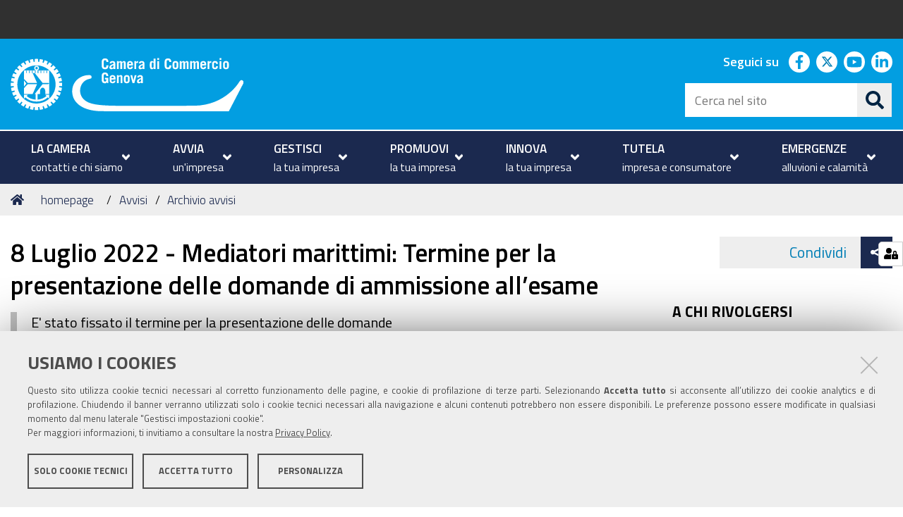

--- FILE ---
content_type: text/html;charset=utf-8
request_url: https://www.ge.camcom.gov.it/it/elementi-homepage/avvisi/archivio-avvisi/08-luglio-2022-mediatori-marittimi-termine-per-la-presentazione-delle-domande-di-ammissione-all2019esame
body_size: 6743
content:
<!DOCTYPE html>
<html xmlns="http://www.w3.org/1999/xhtml" lang="it" xml:lang="it">
  <head><meta http-equiv="Content-Type" content="text/html; charset=UTF-8" /><link rel="stylesheet" href="https://www.ge.camcom.gov.it/++resource++redturtle.chefcookie/styles.css?v=0.2.1" /><link rel="stylesheet" href="https://www.ge.camcom.gov.it/++plone++production/++unique++2022-01-11T16:25:12.653016/default.css" data-bundle="production" /><link rel="stylesheet" href="https://www.ge.camcom.gov.it/++plone++rer.newsletter/++unique++None/custom.css" data-bundle="newsletter_style" /><link rel="stylesheet" href="https://www.ge.camcom.gov.it/++plone++ccge.policy/++unique++2023-04-06%2008%3A38%3A49.189109/ccge.css" data-bundle="ccge-policy-css-bundle" /><link rel="stylesheet" href="https://www.ge.camcom.gov.it/++plone++collective.expandcollapse.tile/++unique++2025-01-20%2015%3A50%3A02.890560/dist/styles.css" data-bundle="expand-collapse-tile-bundle" /><link rel="stylesheet" href="https://www.ge.camcom.gov.it/++plone++redturtle-patterns-slider/++unique++2025-01-20%2015%3A35%3A01.780206/build/redturtle-patterns-slider-bundle-compiled.min.css" data-bundle="redturtle-patterns-slider-bundle" /><link rel="stylesheet" href="https://www.ge.camcom.gov.it/++resource++redturtle.tiles.management/tiles-management-compiled.css?version=2025-01-20%2015%3A49%3A07.018414" data-bundle="redturtle-tiles-management" /><link rel="stylesheet" href="https://www.ge.camcom.gov.it/++resource++wildcard-media/components/mediaelement/build/mediaelementplayer.min.css?version=2025-01-20%2015%3A50%3A01.422557" data-bundle="wildcard-media" /><link rel="stylesheet" href="https://www.ge.camcom.gov.it//++theme++cciaa-c5p-theme/c5p-resources/lib/styles.min.css" data-bundle="diazo" /><link rel="canonical" href="https://www.ge.camcom.gov.it/it/elementi-homepage/avvisi/archivio-avvisi/08-luglio-2022-mediatori-marittimi-termine-per-la-presentazione-delle-domande-di-ammissione-all2019esame" /><link rel="shortcut icon" type="image/x-icon" href="https://www.ge.camcom.gov.it/favicon.ico" /><link rel="search" href="https://www.ge.camcom.gov.it/it/@@search" title="Cerca nel sito" /><script type="text/javascript" src="https://www.ge.camcom.gov.it/++resource++redturtle.chefcookie/chefcookie/chefcookie.min.js?v=0.2.1"></script><script type="text/javascript" src="https://www.ge.camcom.gov.it/++resource++redturtle.chefcookie/redturtle_chefcookie.js?v=0.2.1"></script><script type="text/javascript" src="https://www.ge.camcom.gov.it/cookie_config.js?v=0.2.1"></script><script>PORTAL_URL = 'https://www.ge.camcom.gov.it';</script><script type="text/javascript" src="https://www.ge.camcom.gov.it/++plone++production/++unique++2022-01-11T16:25:12.653016/default.js" data-bundle="production"></script><script type="text/javascript" src="https://www.ge.camcom.gov.it/++plone++rer.newsletter/++unique++None/scripts/initializedModal.js" data-bundle="initializedModal"></script><script type="text/javascript" src="https://www.ge.camcom.gov.it/++theme++design.plone.theme/js/dist/design-plone-theme-bundle-compiled.min.js?version=2025-01-20%2015%3A35%3A05.132215" data-bundle="design-plone-theme-js-bundle"></script><script type="text/javascript" src="https://www.ge.camcom.gov.it/++plone++collective.expandcollapse.tile/++unique++2025-01-20%2015%3A50%3A02.890560/dist/expand_collapse_compiled.min.js" data-bundle="expand-collapse-tile-bundle"></script><script type="text/javascript" src="https://www.ge.camcom.gov.it/++theme++kute-agid-theme/js/dist/kutethemeagid-icons-bundle.min.js?version=2025-01-20%2015%3A34%3A42.200156" data-bundle="kute-theme-agid-icons-bundle"></script><script type="text/javascript" src="https://www.ge.camcom.gov.it/++theme++kute-agid-theme/js/dist/kutethemeagid.min.js?version=2025-01-20%2015%3A34%3A42.200156" data-bundle="kute-theme-agid-js-bundle"></script><script type="text/javascript" src="https://www.ge.camcom.gov.it/++plone++redturtle-patterns-slider/++unique++2025-01-20%2015%3A35%3A01.780206/build/redturtle-patterns-slider-bundle-compiled.js" data-bundle="redturtle-patterns-slider-bundle"></script><script type="text/javascript" src="https://www.ge.camcom.gov.it/++resource++redturtle.tiles.management/tiles-management-compiled.js?version=2025-01-20%2015%3A49%3A07.018414" data-bundle="redturtle-tiles-management"></script><script type="text/javascript" src="https://www.ge.camcom.gov.it/++resource++wildcard-media/integration.js?version=2025-01-20%2015%3A50%3A01.422557" data-bundle="wildcard-media"></script><script type="text/javascript" src="https://www.ge.camcom.gov.it//++theme++cciaa-c5p-theme/c5p-resources/lib/scripts-compiled.js" data-bundle="diazo"></script>
    <title>8 Luglio 2022 - Mediatori marittimi: Termine per la presentazione delle domande di ammissione all’esame — Italiano</title>

    <!-- <link href="https://fonts.googleapis.com/css?family=Titillium+Web:300,400,600,700" rel="stylesheet"/> -->
    <link href="/++theme++cciaa-c5p-theme/++plone++cciaa.c5p.theme/fonts.css" rel="stylesheet" />

  <meta name="twitter:card" content="summary" /><meta property="og:site_name" content="Camera di Commercio di Genova" /><meta property="og:title" content="8 Luglio 2022 - Mediatori marittimi: Termine per la presentazione delle domande di ammissione all’esame" /><meta property="og:type" content="website" /><meta property="og:description" content="E' stato fissato il termine per la presentazione delle domande" /><meta property="og:url" content="https://www.ge.camcom.gov.it/it/elementi-homepage/avvisi/archivio-avvisi/08-luglio-2022-mediatori-marittimi-termine-per-la-presentazione-delle-domande-di-ammissione-all2019esame" /><meta property="og:image" content="https://www.ge.camcom.gov.it/@@site-logo/logo-bianco.svg" /><meta property="og:image:type" content="image/png" /><meta name="description" content="E' stato fissato il termine per la presentazione delle domande" /><meta name="DC.description" content="E' stato fissato il termine per la presentazione delle domande" /><meta name="keywords" content="Avvisi, Avvisi HP, Avvisi - avvia" /><meta name="DC.subject" content="Avvisi, Avvisi HP, Avvisi - avvia" /><meta name="DC.date.created" content="2022-05-04T12:45:53+01:00" /><meta name="DC.date.modified" content="2023-02-13T11:58:01+01:00" /><meta name="DC.type" content="Notizia" /><meta name="DC.format" content="text/plain" /><meta name="DC.language" content="it" /><meta name="DC.date.valid_range" content="2022/05/04 - 2022/07/08" /><meta name="viewport" content="width=device-width, initial-scale=1.0" /><meta name="generator" content="Plone - http://plone.com" /></head>
  <body id="visual-portal-wrapper" class="frontend icons-on portaltype-news-item section-elementi-homepage site-it subsection-avvisi subsection-avvisi-archivio-avvisi subsection-avvisi-archivio-avvisi-08-luglio-2022-mediatori-marittimi-termine-per-la-presentazione-delle-domande-di-ammissione-all2019esame template-newsitem_view thumbs-on userrole-anonymous viewpermission-view" dir="ltr" data-base-url="https://www.ge.camcom.gov.it/it/elementi-homepage/avvisi/archivio-avvisi/08-luglio-2022-mediatori-marittimi-termine-per-la-presentazione-delle-domande-di-ammissione-all2019esame" data-view-url="https://www.ge.camcom.gov.it/it/elementi-homepage/avvisi/archivio-avvisi/08-luglio-2022-mediatori-marittimi-termine-per-la-presentazione-delle-domande-di-ammissione-all2019esame" data-portal-url="https://www.ge.camcom.gov.it" data-i18ncatalogurl="https://www.ge.camcom.gov.it/plonejsi18n" data-pat-plone-modal="{&quot;actionOptions&quot;: {&quot;displayInModal&quot;: false}}" data-pat-pickadate="{&quot;date&quot;: {&quot;selectYears&quot;: 200}, &quot;time&quot;: {&quot;interval&quot;: 5 } }">

            

            <div id="mobile-menu" class="globalnavWrapper">
                <div class="menu-header">
                    <a href="javascript:void(0)" class="closebtn">
                        <span class="fa fa-times"></span>
                    </a>
                </div>
            </div>

            <header id="portal-top">
                <div class="skip-link-wrapper">
    <a accesskey="2" class="skip-link skip-link-content" href="#content">Vai al Contenuto</a>
    <a accesskey="6" class="skip-link skip-link-navigation" href="#portal-mainnavigation">Vai alla navigazione del sito</a>
</div>

<div id="header-banner">
    <div class="header-banner-inner">
        

        

        
    </div>
</div>

<div id="portal-header"><a id="portal-logo" title="Camera di Commercio di Genova" href="https://www.ge.camcom.gov.it/it">
    <img src="https://www.ge.camcom.gov.it/@@site-logo/logo-bianco.svg" alt="Camera di Commercio di Genova" title="Camera di Commercio di Genova" /><span>Camera di Commercio di Genova</span></a><div class="search-social-wrapper"><div id="header-social">
  <p>Seguici su</p>
  <ul>
    <li>
      <a href="https://www.facebook.com/gecamcom/" title="facebook - apri in una nuova scheda" class="social" target="_blank" rel="noopener noreferrer">
        <i class="fab fa-facebook-f"></i>
        <span>facebook</span>
      </a>
    </li>
    <li>
      <a href="https://twitter.com/gecamcom" title="twitter - apri in una nuova scheda" class="social" target="_blank" rel="noopener noreferrer">
        <i class="fab fa-twitter"></i>
        <span>twitter</span>
      </a>
    </li>
    <li>
      <a href="https://www.youtube.com/channel/UCfPoesntbU1Y87gr4Axsnzw" title="youtube - apri in una nuova scheda" class="social" target="_blank" rel="noopener noreferrer">
        <i class="fab fa-youtube"></i>
        <span>youtube</span>
      </a>
    </li>
    <li>
      <a href="https://www.linkedin.com/company/camera-di-commercio-di-genova/" title="linkedin - apri in una nuova scheda" class="social" target="_blank" rel="noopener noreferrer">
        <i class="fab fa-linkedin-in"></i>
        <span>linkedin</span>
      </a>
    </li>
  </ul>
</div><div id="portal-searchbox">

    <form id="searchGadget_form" action="https://www.ge.camcom.gov.it/it/@@search" role="search" data-pat-livesearch="ajaxUrl:https://www.ge.camcom.gov.it/it/@@ajax-search" class="">

        <div class="LSBox">
          <label class="hiddenStructure" for="searchGadget">Cerca nel sito</label>

          <input name="SearchableText" type="text" size="18" id="searchGadget" title="Cerca nel sito" placeholder="Cerca nel sito" class="searchField" />

          <button class="search-button" type="submit" title="Cerca" aria-label="Cerca">
          </button>

        </div>
    </form>

</div><button id="search-toggle" aria-controls="portal-searchbox" aria-label="Apri/chiudi ricerca" title="Apri/chiudi ricerca"><i class="fas fa-search"></i><span class="close-icon"></span><span class="sr-only">SEARCH</span></button><div class="plone-navbar-header"><button type="button" class="plone-navbar-toggle" aria-controls="portal-mainnavigation" aria-expanded="false"><span class="sr-only">Toggle navigation</span><i class="fas fa-bars"></i></button></div></div></div>

            </header>

            <div id="portal-mainnavigation">
                <div class="container">
  <nav aria-label="Sezioni" class="globalnavWrapper">
    <div class="globalnavClose">
      <button id="globalnav-close" aria-controls="menu" aria-label="Esci dalla navigazione" title="Esci dalla navigazione">
          <span class="icon" aria-hidden="true"></span>
          <span class="sr-only">chiudi</span>
      </button>
    </div>
    <ul role="menubar" id="portal-globalnav">
      
        <li id="portaltab-0" role="presentation" class="plain">
          <a href="https://www.ge.camcom.gov.it/it/la-camera" data-tabid="0" class="menuTabLink " aria-haspopup="true" aria-expanded="false" role="menuitem">
            <span>LA CAMERA</span><span>contatti e chi siamo</span>
            <i class="fas fa-angle-down"></i>
          </a>
        </li>
      
        <li id="portaltab-1" role="presentation" class="plain">
          <a href="https://www.ge.camcom.gov.it/it/avvia" data-tabid="1" class="menuTabLink " aria-haspopup="true" aria-expanded="false" role="menuitem">
            <span>AVVIA</span><span>un'impresa</span>
            <i class="fas fa-angle-down"></i>
          </a>
        </li>
      
        <li id="portaltab-2" role="presentation" class="plain">
          <a href="https://www.ge.camcom.gov.it/it/gestisci" data-tabid="2" class="menuTabLink " aria-haspopup="true" aria-expanded="false" role="menuitem">
            <span>GESTISCI</span><span>la tua impresa</span>
            <i class="fas fa-angle-down"></i>
          </a>
        </li>
      
        <li id="portaltab-3" role="presentation" class="plain">
          <a href="https://www.ge.camcom.gov.it/it/promuovi" data-tabid="3" class="menuTabLink " aria-haspopup="true" aria-expanded="false" role="menuitem">
            <span>PROMUOVI</span><span>la tua impresa</span>
            <i class="fas fa-angle-down"></i>
          </a>
        </li>
      
        <li id="portaltab-4" role="presentation" class="plain">
          <a href="https://www.ge.camcom.gov.it/it/innovazione" data-tabid="4" class="menuTabLink " aria-haspopup="true" aria-expanded="false" role="menuitem">
            <span>INNOVA</span><span>la tua impresa</span>
            <i class="fas fa-angle-down"></i>
          </a>
        </li>
      
        <li id="portaltab-5" role="presentation" class="plain">
          <a href="https://www.ge.camcom.gov.it/it/tutela" data-tabid="5" class="menuTabLink " aria-haspopup="true" aria-expanded="false" role="menuitem">
            <span>TUTELA</span><span>impresa e consumatore</span>
            <i class="fas fa-angle-down"></i>
          </a>
        </li>
      
        <li id="portaltab-6" role="presentation" class="plain">
          <a href="https://www.ge.camcom.gov.it/it/emergenze" data-tabid="6" class="menuTabLink " aria-haspopup="true" aria-expanded="false" role="menuitem">
            <span>EMERGENZE</span><span>alluvioni e calamità</span>
            <i class="fas fa-angle-down"></i>
          </a>
        </li>
      
    </ul>
  </nav>

</div>
            </div>

            <aside id="global_statusmessage">
                

                <div>
                </div>
            </aside>

            <div id="viewlet-above-content"><nav id="portal-breadcrumbs" class="plone-breadcrumb">
  <div class="container">
    <span id="breadcrumbs-you-are-here" class="hiddenStructure">Tu sei qui:</span>
    <ol aria-labelledby="breadcrumbs-you-are-here">
      <li id="breadcrumbs-home">
        <a href="https://www.ge.camcom.gov.it/it">Home</a>
      </li>
      <li id="breadcrumbs-1">
        
          <a href="https://www.ge.camcom.gov.it/it/elementi-homepage">homepage</a>
          
        
      </li>
      <li id="breadcrumbs-2">
        
          <a href="https://www.ge.camcom.gov.it/it/elementi-homepage/avvisi">Avvisi</a>
          
        
      </li>
      <li id="breadcrumbs-3">
        
          <a href="https://www.ge.camcom.gov.it/it/elementi-homepage/avvisi/archivio-avvisi">Archivio avvisi</a>
          
        
      </li>
      <li id="breadcrumbs-4">
        
          
          <span id="breadcrumbs-current">8 Luglio 2022 - Mediatori marittimi: Termine per la presentazione delle domande di ammissione all’esame</span>
        
      </li>
    </ol>
  </div>
</nav>

<div class="share">
    

    <div class="share-slider">
        <div class="share-title">
            <a href="#" class="share-toggle">
                <span class="share-text">Condividi</span>
            </a>
        </div>
        <div class="share-options">
            <ul class="social-list">
                <li><a title="Facebook - apri in una nuova scheda" href="https://www.facebook.com/sharer/sharer.php?u=https://www.ge.camcom.gov.it/it/elementi-homepage/avvisi/archivio-avvisi/08-luglio-2022-mediatori-marittimi-termine-per-la-presentazione-delle-domande-di-ammissione-all2019esame" target="_blank"><i class="fab fa-facebook-f"></i><span class="u-hiddenVisually">Facebook</span></a></li><li><a title="Twitter - apri in una nuova scheda" href="https://twitter.com/intent/tweet?url=https://www.ge.camcom.gov.it/it/elementi-homepage/avvisi/archivio-avvisi/08-luglio-2022-mediatori-marittimi-termine-per-la-presentazione-delle-domande-di-ammissione-all2019esame&amp;text=8%20Luglio%202022%20-%20Mediatori%20marittimi%3A%20Termine%20per%20la%20presentazione%20delle%20domande%20di%20ammissione%20all%E2%80%99esame" target="_blank"><i class="fab fa-twitter"></i><span class="u-hiddenVisually">Twitter</span></a></li><li><a title="Linkedin - apri in una nuova scheda" href="http://www.linkedin.com/shareArticle?url=https://www.ge.camcom.gov.it/it/elementi-homepage/avvisi/archivio-avvisi/08-luglio-2022-mediatori-marittimi-termine-per-la-presentazione-delle-domande-di-ammissione-all2019esame&amp;title=8%20Luglio%202022%20-%20Mediatori%20marittimi%3A%20Termine%20per%20la%20presentazione%20delle%20domande%20di%20ammissione%20all%E2%80%99esame" target="_blank"><i class="fab fa-linkedin-in"></i><span class="u-hiddenVisually">Linkedin</span></a></li><li><a title="Email - apri in una nuova scheda" href="https://www.ge.camcom.gov.it/it/elementi-homepage/avvisi/archivio-avvisi/08-luglio-2022-mediatori-marittimi-termine-per-la-presentazione-delle-domande-di-ammissione-all2019esame/sendto_form" target="_self"><i class="far fa-envelope"></i><span class="u-hiddenVisually">Email</span></a></li>
            </ul>
        </div>
    </div>
    <div class="share-button">
        <a href="#" class="share-toggle">
            <span class="share-icon"></span>
            <span class="sr-only">Attiva condividi</span>
        </a>
    </div>
</div>
</div>

            <div id="column-wrapper" class="with-column-two"><article id="portal-column-content">

                

                    <div>


                        

                            <article id="content">

                                

                                    <header>
                                        <div id="viewlet-above-content-title"><span id="social-tags-body" style="display: none" itemscope="" itemtype="http://schema.org/WebPage">
  <span itemprop="name">8 Luglio 2022 - Mediatori marittimi: Termine per la presentazione delle domande di ammissione all’esame</span>
  <span itemprop="description">E' stato fissato il termine per la presentazione delle domande</span>
  <span itemprop="url">https://www.ge.camcom.gov.it/it/elementi-homepage/avvisi/archivio-avvisi/08-luglio-2022-mediatori-marittimi-termine-per-la-presentazione-delle-domande-di-ammissione-all2019esame</span>
  <span itemprop="image">https://www.ge.camcom.gov.it/@@site-logo/logo-bianco.svg</span>
</span>
</div>
                                        
                                            <h1 class="documentFirstHeading">8 Luglio 2022 - Mediatori marittimi: Termine per la presentazione delle domande di ammissione all’esame</h1>

                                        
                                        <div id="viewlet-below-content-title"></div>

                                        
                                            <div class="documentDescription description">E' stato fissato il termine per la presentazione delle domande</div>

                                        
                                    </header>

                                    <div id="viewlet-above-content-body">

</div>
                                    <div id="content-core">
                                        

  <div id="parent-fieldname-text" class=""><p>La partecipazione è riservata ai residenti nelle province di Genova, Milano, Piacenza, Pavia, Sondrio, Varese, Novara, Vercelli, Como, Biella, Lecco, Verbano Cusio Ossola, Lodi, Monza Brianza che siano in possesso dei requisiti previsti dalla legge.</p>
<p><a href="https://www.ge.camcom.gov.it/it/avvia/albi-ruoli-ed-elenchi/mediatori-marittimi">Dettagli</a></p></div>


                                    </div>
                                    <div id="viewlet-below-content-body"></div>
                                
                            </article>

                        

                        <!--                 <metal:sub define-slot="sub" tal:content="nothing">
                   This slot is here for backwards compatibility only.
                   Don't use it in your custom templates.
                </metal:sub> -->
                    </div>

                
                <footer>
                    <div id="viewlet-below-content">

    <div class="visualClear"><!-- --></div>

    <div class="documentActions">
        

            <p class="hiddenStructure">Azioni sul documento</p>

            <ul>
                  <li id="document-action-print">
                      <a href="javascript:this.print();" title="">Stampa</a>
                  </li>
            </ul>
        

        

    </div>


<div class="documentByLine" id="plone-document-byline">
  <i class="far fa-calendar-alt"></i>
  

  
  <span class="documentPublished">
    <span>pubblicato il</span>
    <span>04/05/2022</span>
    —
  </span>

  <span class="documentModified">
    <span>ultima modifica</span>
    <span>13/02/2023</span>
  </span>
  

  
    —
    <span class="state-expired">scaduto</span>
  

  

  

</div>

<nav id="category" class="documentByLine" role="navigation">
  <span id="categories-filed-under">archiviato sotto:</span>
  <ul aria-labelledby="categories-filed-under">
    <li>
      <a href="https://www.ge.camcom.gov.it/it/@@search?Subject%3Alist=Avvisi" class="link-category" rel="nofollow">Avvisi</a>
    </li>
    <li>
      <a href="https://www.ge.camcom.gov.it/it/@@search?Subject%3Alist=Avvisi%20HP" class="link-category" rel="nofollow">Avvisi HP</a>
    </li>
    <li>
      <a href="https://www.ge.camcom.gov.it/it/@@search?Subject%3Alist=Avvisi%20-%20avvia" class="link-category" rel="nofollow">Avvisi - avvia</a>
    </li>
  </ul>
</nav>






</div>
                </footer>
            </article><aside id="portal-column-two">
                
                    
<div class="portletWrapper" id="portletwrapper-706c6f6e652e7269676874636f6c756d6e0a636f6e746578740a2f706f7274616c652f69740a72656c617465642d6f66666963652d706f72746c6574" data-portlethash="706c6f6e652e7269676874636f6c756d6e0a636f6e746578740a2f706f7274616c652f69740a72656c617465642d6f66666963652d706f72746c6574"><div class="portlet relatedOfficePortlet">
  <h3 class="portletHeader">A chi rivolgersi</h3>
  
  <div class="portletBody">
    <div class="contacts">
      <div class="officeTitle">
        <h4>
          <a href="https://www.ge.camcom.gov.it/it/uffici-strutture/albi-ruoli-ed-elenchi">Albi, ruoli ed elenchi</a>
        </h4>
        
        
        <a target="_blank" rel="noopener noreferer" href="https://www.google.it/maps/place/Via%20Garibaldi%204%2C%2016124%20Genova%20Piano%20ammezzato">
          <p>Via Garibaldi 4, 16124 Genova<br />Piano ammezzato</p>
        </a>
        
      </div>
      
      <div class="contact-people">
        <h5>Responsabile</h5>
        <ul>
          <li>
            <a href="https://www.ge.camcom.gov.it/it/persone/arianna-lombardo" target="_blank" rel="noopener noreferer">Arianna Lombardo</a>
          </li>
        </ul>
      </div>
      <div class="officePhone">
        <h5>Telefono</h5>
        <a href="tel:010 2704 226 - 304 - 310">010 2704 226 - 304 - 310</a>
      </div>
      
      <div class="officeEmail">
        <h5>Email</h5>
        <a href="mailto:mediatori@ge.camcom.it">mediatori@ge.camcom.it</a>
      </div>
      
      
      <div class="officeHours">
        <h5>Orari</h5>
        <p>Sportello: (abitualmente) dal lunedì al venerdì dalle 8.30 alle 11.45<span> </span></p>
<p><span><a href="https://www.ge.camcom.gov.it/it/emergenze/covid19/archivio-notizie-covid-19-1/emergenza-coronavirus-riapertura-graduale-dei-servizi-dal-10-giugno"></a></span></p>
      </div>
    </div>
    
  </div>
</div>
</div>


                
            </aside></div>



            

            
            
            <footer id="portal-footer-wrapper">
                <div class="portal-footer">
    
<div class="portletWrapper" id="portletwrapper-706c6f6e652e666f6f746572706f72746c6574730a636f6e746578740a2f706f7274616c652f69740a7265722d706f72746c65742d616476616e6365642d737461746963" data-portlethash="706c6f6e652e666f6f746572706f72746c6574730a636f6e746578740a2f706f7274616c652f69740a7265722d706f72746c65742d616476616e6365642d737461746963"><div class="portlet rerPortletAdvancedStatic footer-logo"><h1><img alt="logo-bianco.svg" class="image-inline" height="65" src="https://www.ge.camcom.gov.it/it/elementi-homepage/immagini/logo-bianco.svg" title="logo-bianco.svg" width="282" /> </h1></div>


</div>

<div class="portletWrapper" id="portletwrapper-706c6f6e652e666f6f746572706f72746c6574730a636f6e746578740a2f706f7274616c652f69740a7265722d706f72746c65742d616476616e6365642d7374617469632d31" data-portlethash="706c6f6e652e666f6f746572706f72746c6574730a636f6e746578740a2f706f7274616c652f69740a7265722d706f72746c65742d616476616e6365642d7374617469632d31"><div class="portlet rerPortletAdvancedStatic colonna-1-di-4"><h3>Sede</h3>
<p><span>Via Garibaldi, 4 </span><br /><span>16124 Genova </span><br /><span>tel. +39 010 27041 </span><br /><span>fax +39 010 2704.300 </span></p>
<p>Mail: <a href="mailto:camera.genova@ge.camcom.it">camera.genova@ge.camcom.it</a><span> </span><br />PEC: <a href="mailto:cciaa.genova@ge.legalmail.camcom.it">cciaa.genova@ge.legalmail.camcom.it</a></p>
<p><br /><br /></p>
<h3>Trasparenza</h3>
<ul>
<li><a href="https://www.ge.camcom.gov.it/it/amministrazione-trasparente" rel="noopener noreferrer">Amministrazione trasparente</a></li>
</ul></div>


</div>

<div class="portletWrapper" id="portletwrapper-706c6f6e652e666f6f746572706f72746c6574730a636f6e746578740a2f706f7274616c652f69740a7265722d706f72746c65742d616476616e6365642d7374617469632d32" data-portlethash="706c6f6e652e666f6f746572706f72746c6574730a636f6e746578740a2f706f7274616c652f69740a7265722d706f72746c65742d616476616e6365642d7374617469632d32">

<section class="portlet rerPortletAdvancedStatic colonna-1-di-4">
    <header class="portletHeader titleless">
      

      

    </header>

    <section class="portletContent">
        <h3><strong>Uffici a Genova<br /></strong></h3>
<p><span>Piazza De Ferrari, 2 </span><br /><span>16121 Genova </span><br /><span>tel. +39 010 2704 1 </span><br /><span>fax +39 010 2704 300 </span></p>
<h3><strong>Uffici a Chiavari</strong></h3>
<p>Corso Genova, 24<span> </span><br />16043 Chiavari<span> </span><br />tel. +39 0185 3302 1<span> </span><br />fax +39 0185 330227<span> </span><br /><a href="mailto:chiavari@ge.camcom.it">chiavari@ge.camcom.it</a></p>
    </section>

    
</section>
</div>

<div class="portletWrapper" id="portletwrapper-706c6f6e652e666f6f746572706f72746c6574730a636f6e746578740a2f706f7274616c652f69740a7265722d706f72746c65742d616476616e6365642d7374617469632d33" data-portlethash="706c6f6e652e666f6f746572706f72746c6574730a636f6e746578740a2f706f7274616c652f69740a7265722d706f72746c65742d616476616e6365642d7374617469632d33"><div class="portlet rerPortletAdvancedStatic colonna-1-di-4"><h3><span>Ufficio metrico</span></h3>
<p><span>Via Dassori, 51 </span><br /><span>16131 Genova </span><br /><span>tel. +39 010 2704 421-398 </span><br /><span>fax +39 010 3621027 </span><br /><a href="mailto:ufficio.metrico@ge.camcom.it">ufficio.metrico@ge.camcom.it</a></p>
<p> </p>
<h3>Newsletter</h3>
<p><a href="https://www.ge.camcom.gov.it/it/la-camera/newsletter/newsletter">Iscriviti</a></p>
<h3>Area riservata Giunta</h3>
<p><a href="https://www.ge.camcom.gov.it/it/area-riservata-giunta">Accedi</a></p>
<h3>Area riservata Consiglio</h3>
<p><a href="https://www.ge.camcom.gov.it/it/area-riservata-consiglio">Accedi</a></p></div>


</div>

<div class="portletWrapper" id="portletwrapper-706c6f6e652e666f6f746572706f72746c6574730a636f6e746578740a2f706f7274616c652f69740a7265722d706f72746c65742d616476616e6365642d7374617469632d34" data-portlethash="706c6f6e652e666f6f746572706f72746c6574730a636f6e746578740a2f706f7274616c652f69740a7265722d706f72746c65742d616476616e6365642d7374617469632d34"><div class="portlet rerPortletAdvancedStatic colonna-1-di-4"><h3>Seguici sui Social</h3>
<ul class="footer-social">
<li><a class="fb" href="https://www.facebook.com/gecamcom/" rel="noopener" target="_blank" title="facebook"><span class="social">Facebook</span></a></li>
<li><a class="yt" href="https://www.youtube.com/channel/UCfPoesntbU1Y87gr4Axsnzw" rel="noopener" target="_blank" title="youtube"><span class="social">Youtube</span></a></li>
<li><a class="tw" href="https://twitter.com/gecamcom" rel="noopener" target="_blank" title="twitter"><span class="social">Twitter</span></a></li>
<li><a class="in" href="https://www.linkedin.com/company/camera-di-commercio-di-genova/" rel="noopener" target="_blank" title="linkedin"><span class="social">LinkedIn</span></a></li>
</ul>
<p><span> </span></p>
<p><span>Partita Iva / Codice Fiscale: 00796640100</span></p>
<p><span>Codice Univoco Ufficio: </span><span>UF1SDE</span><span></span></p>
<p><span>I soggetti privati potranno effettuare i pagamenti tramite PagoPA con Modalità diretta o con Avviso di pagamento al seguente link <a href="https://www.ge.camcom.gov.it/it/la-camera/pagopa/pagopa">Paga con PagoPA</a></span></p>
<p><span>Codice IBAN per le pubbliche amministrazioni comprese nel regime di Tesoreria Unica presso la Banca D’Italia: IT96Z0100004306TU0000007079</span></p></div>


</div>

<div class="portletWrapper" id="portletwrapper-706c6f6e652e666f6f746572706f72746c6574730a636f6e746578740a2f706f7274616c652f69740a7265722d706f72746c65742d616476616e6365642d7374617469632d35" data-portlethash="706c6f6e652e666f6f746572706f72746c6574730a636f6e746578740a2f706f7274616c652f69740a7265722d706f72746c65742d616476616e6365642d7374617469632d35">

<section class="portlet rerPortletAdvancedStatic footer-actions">
    <header class="portletHeader titleless">
      

      

    </header>

    <section class="portletContent">
        <hr />
<ul>
<li><a href="https://www.ge.camcom.gov.it/it/sitemap">Mappa del sito</a></li>
<li><a href="https://www.ge.camcom.gov.it/it/footer/privacy-policy">Privacy policy</a></li>
<li><a href="https://www.ge.camcom.gov.it/note-legali">Note legali</a></li>
<li><a href="https://www.ge.camcom.gov.it/it/footer/accessibilita">Accessibilità</a></li>
<li><a href="https://www.ge.camcom.gov.it/login">Area riservata</a></li>
<li><a href="https://www.ge.camcom.gov.it/it/footer/crediti" rel="noopener noreferrer">Credits</a></li>
</ul>
    </section>

    
</section>
</div>


</div>

<div id="plone-analytics"><script type="text/javascript">
  var _paq = window._paq = window._paq || [];
  /* tracker methods like "setCustomDimension" should be called before "trackPageView" */
  _paq.push(['trackPageView']);
  _paq.push(['enableLinkTracking']);
  (function() {
    var u="https://ingestion.webanalytics.italia.it/";
    _paq.push(['setTrackerUrl', u+'matomo.php']);
    _paq.push(['setSiteId', '1e0GaDKp6l']);
    var d=document, g=d.createElement('script'), s=d.getElementsByTagName('script')[0];
    g.type='text/javascript'; g.async=true; g.src=u+'matomo.js'; s.parentNode.insertBefore(g,s);
  })();
</script>
<!-- End Matomo Code --></div>

            </footer><a href="javascript:" aria-hidden="true" id="return-to-top" title="Return to top" style="display: none"><i class="fas fa-chevron-up"></i></a>

        </body>
</html>